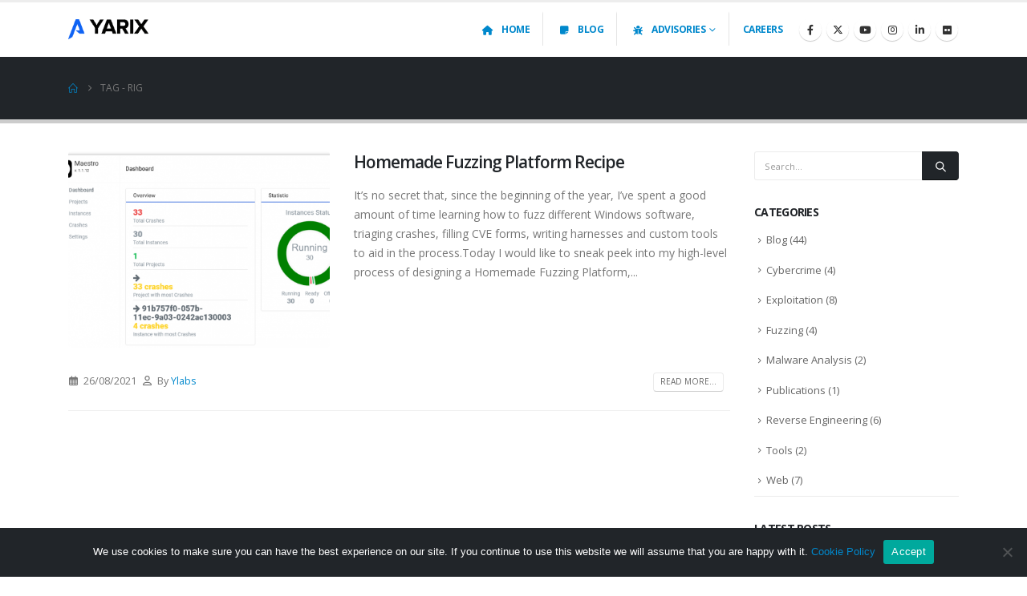

--- FILE ---
content_type: text/html; charset=UTF-8
request_url: https://labs.yarix.com/tag/rig/
body_size: 442
content:
<div class="menu-lazyload">
<nav id="nav-panel">
	<div class="container">
		<div class="mobile-nav-wrap">
		<div class="menu-wrap"><ul id="menu-main-menu" class="mobile-menu accordion-menu"><li id="accordion-menu-item-3270" class="menu-item menu-item-type-custom menu-item-object-custom menu-item-home"><a href="https://labs.yarix.com/"><i class="fas fa-home"></i>Home</a></li>
<li id="accordion-menu-item-3482" class="menu-item menu-item-type-taxonomy menu-item-object-category"><a href="https://labs.yarix.com/category/blog/"><i class="fas fa-sticky-note"></i>Blog</a></li>
<li id="accordion-menu-item-3384" class="menu-item menu-item-type-custom menu-item-object-custom menu-item-has-children has-sub"><a href="https://labs.yarix.com/advisories/"><i class="fas fa-bug"></i>Advisories</a>
<span aria-label="Open Submenu" class="arrow" role="button"></span><ul class="sub-menu">
	<li id="accordion-menu-item-3417" class="menu-item menu-item-type-post_type menu-item-object-page"><a href="https://labs.yarix.com/vulnerability-disclosure-policy/">Vulnerability Disclosure Policy</a></li>
</ul>
</li>
<li id="accordion-menu-item-3271" class="menu-item menu-item-type-custom menu-item-object-custom"><a href="https://www.yarix.com/job-opportunity/">Careers</a></li>
</ul></div>		</div>
	</div>
</nav>
</div>